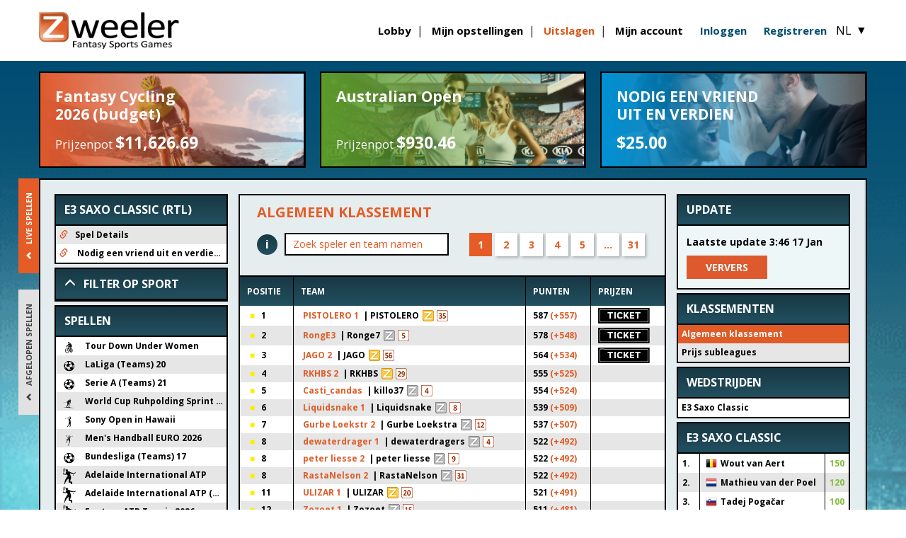

--- FILE ---
content_type: text/html; charset=utf-8
request_url: https://nl.zweeler.com/results/15536?from=calendar
body_size: 9579
content:
<!DOCTYPE html>
<html lang="nl">
<head>        <script
  src="https://code.jquery.com/jquery-1.12.4.min.js"
  integrity="sha256-ZosEbRLbNQzLpnKIkEdrPv7lOy9C27hHQ+Xp8a4MxAQ="
  crossorigin="anonymous"></script>
        <link href="https://cdn.zweeler.com/assets/styles/reset.css?v=2025.07.02.01
" rel="stylesheet">
        <link href="https://cdn.zweeler.com/assets/styles/fonts.css?v=2025.07.02.01
" rel="preload" as="style"
              onload="this.rel='stylesheet'">
        <link href="https://fonts.googleapis.com/css?family=Open+Sans:400,700|Open+Sans+Condensed:700&amp;subset=latin-ext"
              rel="preload" as="style" onload="this.rel='stylesheet'">
        <link href="https://cdn.zweeler.com/assets/styles/animate.min.css?v=2025.07.02.01
" rel="stylesheet">
        <meta charset="utf-8">
        <title>Zweeler - Fantasy Sports Games</title>
        <meta name="keywords" content="Fantasy games, fantasy cycling games, fantasy cycling game, Fantasy Giro d'Italia, cycling, football, tennis, golf, snooker, cyclocross, ice speed skating, darts, FantaGiro d'Italia, Porra de la Giro d'Italia, Prono Giro d'Italia, Giro manager, Giro spel, Giro d'Italia Tippspiel, Jogo Giro d'Italia, Fantasy Tour de France, Tour de France manager, Fantasy Cycling, Fantasy Cycling Manager, Fantasy Sports, Tour de France Spel"/>
        <meta name="description" content="Zweeler is gespecialiseerd in het aanbieden van Fantasy Sports Games. Deze spellen zijn gebaseerd op echte resultaten van sportevenementen. Wanneer je je tegenstanders verslaat, kan je geldprijzen winnen. Het volgen van een sportevenement wordt daardoor spannender en nog leuker.">
        <meta http-equiv="X-UA-Compatible" content="IE=Edge,chrome=1">
        <meta id="viewport" name="viewport" content="width=device-width, initial-scale=1">
        <meta property="og:title" content="Zweeler - Fantasy Sports Games">
        <meta property="og:locale" content="nl"/>
        <meta property="og:description" content="Zweeler is gespecialiseerd in het aanbieden van Fantasy Sports Games. Deze spellen zijn gebaseerd op echte resultaten van sportevenementen. Wanneer je je tegenstanders verslaat, kan je geldprijzen winnen. Het volgen van een sportevenement wordt daardoor spannender en nog leuker.">
        <meta property="og:type" content="game"/>
        <meta property="og:image" content="https://cdn.zweeler.com/assets/images/facebook-graph-banner.png">
        <meta property="og:image:width" content="1200">
        <meta property="og:image:height" content="630">
        <meta property="og:url" content="http://www.facebook.com/pages/Zweelercom/160430114003299">
        <meta property="og:site_name" content="Zweeler - Fantasy Sports Games">
        <meta property="fb:admins" content="183244741725105">
        <meta property="fb:app_id" content="1528373397459158">
        
            <link rel="icon" type="image/png" sizes="16x16" href="/assets/favicons/favicon-16x16.png?v=3.3.002">
            <link rel="icon" type="image/png" sizes="32x32" href="/assets/favicons/favicon-32x32.png?v=3.3.002">
            <link rel="apple-touch-icon" sizes="180x180" href="/assets/favicons/apple-touch-icon.png?v=3.3.002">
            <link rel="manifest" href="/manifest.json?v=3.3.002">
            <link rel="mask-icon" href="/assets/favicons/safari-pinned-tab.svg?v=3.3.001" color="#e05e29">
            <link rel="shortcut icon" href="/favicon.ico?v=3.3.002">
            <meta name="msapplication-TileColor" content="#ffffff">
            <meta name="theme-color" content="#e05e29"><link rel="stylesheet" href="https://cdn.zweeler.com/assets/styles/main.css?v=2025.07.02.01
">
        <link href="https://cdn.zweeler.com/assets/styles/common.css?v=2025.07.02.01
" rel="stylesheet">
    <!--[if lte IE 10]>
            <script src="https://cdn.zweeler.com//main/main/ie6warning.js.php?v=2025.07.02.01
"></script>
            <script>window.onload = function () {
                 e("/main/images/")
            }</script>
    <![endif]-->
    <script src="https://cdn.zweeler.com/assets/scripts/common.min.js?v=2025.07.02.01
"></script>
    <script>
        let siteUrl = "/main/";
        let realUrl = '/main/';
        let path = "overviews/myResults/";
        let permissions_user = "0";
    </script>

    </head>

<body class="main"><header class="header zw-fluid-container">
    <div class="header__content zw-container">
        <h1>
            <a href="/">
                <img class="header__logo" src="https://cdn.zweeler.com/assets/images/optimized/home/Zweeler_logo.png?v=2025.07.02.01
"
                     alt="Zweeler">
            </a>
        </h1>
<div class="header__right">        <button class="header__hamburger">
            <img class="header__hamburger-icon header__hamburger-icon--open"
                 src="https://cdn.zweeler.com/assets/images/optimized/home/hamburger.svg?v=2025.07.02.01
" alt="">
            <img class="header__hamburger-icon header__hamburger-icon--close"
                 src="https://cdn.zweeler.com/assets/images/optimized/home/cross.svg?v=2025.07.02.01
" alt="">
        </button>
        <nav class="header__nav">

            <ul class="header-nav">
                <li class="header-nav__item header__item-lobby">
                    <a class="header-nav__link" href="/main/lobby">Lobby</a>
                </li>
                <li class="header-nav__item header__item-lineups">
                    <a class="header-nav__link" href="/main/myTeams">Mijn opstellingen</a>
                </li>
                <li class="header-nav__item header__item-results">
                    <a class="header-nav__link" href="/results">Uitslagen</a>
                </li>
                <li class="header-nav__item  header__item-account">
                    <a class="header-nav__link" href="/main/myAccount">Mijn account</a>
                </li>
                <li class="header-nav__item  header__item-taf">
                    <a class="header-nav__link" href="/main/tellAFriend">Nodig een vriend uit en verdien 25 USD om mee te spelen!</a>
                </li>
            </ul>
            <ul class="header-actions-nav">                    <li>
                        <a id="loginBtn" class="action-btn">Inloggen
                        </a>

                    </li>
                    <li>
                        <a href="/main/register" class="action-btn">Registreren
                        </a>

                    </li>            </ul>
            <button data-title="Wijzig taal" class="header-btn header__item-language language-switcher-trigger">NL
                <span class="header-btn__plus">▼</span>
            </button>
        </nav>

</div>
        <!--Login -->
        <div id="loginFormContainer" class="login-form-container">
        <a id="loginFormClose" class="close-circle">Close</a>
        <form method="POST" class="login-form" action="/main/main/login.php">
        <div class="form-group-cnt">
            <div class="form-group">
                <label for="username" class="form-label">Spelersnaam/Email adres</label>
                <div class="form-input">
                        <input id="username" type="text" name="username" placeholder="Username">
                    </div>
                </div>

                <div class="form-group" style="margin-top: 10px">
                    <label for="newpassword" class="form-label">Wachtwoord</label>
                    <div class="form-input">
                        <input id="newpassword" type="password" name="password" placeholder="Password">

                    </div>
                </div>                <input type="hidden" name="url" value="http://en.zweeler.com/main/lobby">
             <div class="login-support-links">
                <a href="/main/resetPassword">Wachtwoord vergeten?</a>
                <a href="mailto:support@zweeler.com">Support@Zweeler.com</a>
            </div>
                </div>
                <div class="sumbit-btn-container">
                <button type="submit" class="btn-login-submit">Inloggen</button>
                </div>
            </form>
        </div>
    </div>
    </div>
    <!-- Mobile Menu -->
    <script type="text/javascript">
        document.querySelector(".header__hamburger").onclick = function(e) {
            document
            .querySelector(".header__nav")
            .classList.toggle("header__nav--opened");
            document
            .querySelector(".header__hamburger")
            .classList.toggle("header__hamburger--opened");
            e.preventDefault();
        };
    </script>
    <!-- Mobile Menu -->
</header>    
    <section class="main-fluid-container">
        <div class="zw-clearfix zw-container main-container">

            <div class="menu-tickers">
                <a href="/game/cycling/FantasyCycling2026budget/" class="lobby-ticker" style="background-image: url('https://cdn.zweeler.com/images/Mini_index_banners/360_115cycgroen.jpg');">
                    <h2>Fantasy Cycling 2026 (budget)</h2>
                    <h3>Prijzenpot 
                        <span>$11,626.69</span>
                    </h3>
                    <span class="gradient grad-brown">
                    </span>
                </a>
                <a href="/game/tennis/FantasyAustralianOpen2026/" class="lobby-ticker" style="background-image: url('https://cdn.zweeler.com/images/Mini_index_banners/360_115tennismalefemaleaus.jpg');">
                    <h2>Australian Open</h2>
                    <h3>Prijzenpot 
                        <span>$930.46</span>
                    </h3>
                    <span class="gradient grad-green">
                    </span>
                </a>
                <a href="/main/tellAFriend" class="lobby-ticker" style="background-image: url('https://cdn.zweeler.com/images/Mini_index_banners/360-115taf3.jpg');">
                    <h2>NODIG EEN VRIEND UIT EN VERDIEN</h2>
                    <h3>
                        <span>$25.00</span>
                    </h3>
                    <span class="gradient grad-blue">
                    </span>
                </a>
            </div>

            <div id="main-content" class="main-content">
    <div id="root" class="results-react"></div>


<script type="application/json"
        id="init-state-games">{"key":{"status":"live","scope":"all"},"value":{"games":[{"type":"game","id":20326,"name":"Tour Down Under Women","sport":"cycling"},{"type":"game","id":20312,"name":"LaLiga (Teams) 20","sport":"soccer"},{"type":"game","id":20311,"name":"Serie A (Teams) 21","sport":"soccer"},{"type":"game","id":20315,"name":"World Cup Ruhpolding Sprint & Pursuit Women","sport":"biathlon"},{"type":"game","id":20309,"name":"Sony Open in Hawaii","sport":"golf"},{"type":"game","id":20089,"name":"Men's Handball EURO 2026","sport":"handball"},{"type":"game","id":20280,"name":"Bundesliga (Teams) 17","sport":"soccer"},{"type":"game","id":20299,"name":"Adelaide International ATP","sport":"tennis"},{"type":"game","id":20300,"name":"Adelaide International ATP (RtUO)","sport":"tennis"},{"type":"game","id":20184,"name":"Fantasy ATP Tennis 2026","sport":"tennis"},{"type":"game","id":20288,"name":"Adelaide International WTA (RtUO)","sport":"tennis"},{"type":"game","id":20282,"name":"Saturday League (Teams) 19","sport":"soccer"},{"type":"game","id":20279,"name":"Bundesliga (Teams) 16","sport":"soccer"},{"type":"game","id":20183,"name":"Fantasy WTA Tennis 2026","sport":"tennis"},{"type":"game","id":20231,"name":"Fantasy Dakar 2026","sport":"dakar"},{"type":"game","id":20121,"name":"Africa Cup of Nations","sport":"soccer"},{"type":"game","id":20044,"name":"Fantasy Biathlon 2025\/2026","sport":"biathlon"},{"type":"game","id":19974,"name":"Fantasy Alpine Skiing 2025\/2026","sport":"skiing"},{"type":"game","id":19994,"name":"Fantasy Ice Speed Skating 2025\/2026","sport":"skating"},{"type":"game","id":19955,"name":"Fantasy PGA Tour 2025\/2026","sport":"golf"},{"type":"game","id":19811,"name":"Fantasy NBA 2025\/2026","sport":"basketball"},{"type":"game","id":19855,"name":"Fantasy Cyclocross Men 2025\/2026","sport":"cyclocross"},{"type":"game","id":19856,"name":"Fantasy Cyclocross Women 2025\/2026","sport":"cyclocross"},{"type":"game","id":19749,"name":"Conference League (Budget)","sport":"soccer"},{"type":"game","id":19696,"name":"Europa League (Budget)","sport":"soccer"},{"type":"game","id":19685,"name":"Champions League (Budget)","sport":"soccer"},{"type":"game","id":19742,"name":"Fantasy Champions League 2025\/2026","sport":"soccer"},{"type":"game","id":19594,"name":"Fantasy Premier League 2025\/2026","sport":"soccer"},{"type":"game","id":19565,"name":"Fantasy NFL 2025\/2026","sport":"americanfootball"},{"type":"game","id":19413,"name":"Fantasy 7 Leagues Club Football","sport":"soccer"}],"sports":[{"type":"sport","slug":"cycling","name":"Wielrennen"},{"type":"sport","slug":"soccer","name":"Voetbal"},{"type":"sport","slug":"biathlon","name":"Biatlon"},{"type":"sport","slug":"golf","name":"Golf"},{"type":"sport","slug":"handball","name":"Handbal"},{"type":"sport","slug":"tennis","name":"Tennis"},{"type":"sport","slug":"dakar","name":"Dakar"},{"type":"sport","slug":"skiing","name":"Ski\u00ebn"},{"type":"sport","slug":"skating","name":"Schaatsen"},{"type":"sport","slug":"basketball","name":"Basketbal"},{"type":"sport","slug":"cyclocross","name":"Cyclocross"},{"type":"sport","slug":"americanfootball","name":"American Football"}]}}</script>
<script type="application/json" id="init-state-updated">{"time":"3:46 17 Jan","id":"1068727"}</script>
<script type="application/json"
        id="init-state-user">{"userId":null,"loggedIn":false,"permissionLevel":0,"currency":"USD"}</script>
<script type="application/json" id="init-state-translations">{"locale":"nl","messages":{"ranking.redirect":"{clickHere} om naar een stand te gaan voor dit spel.","ranking.noEntries":"Er zijn nog geen resultaten voor deze stand","ranking.prizePool":"Prijzenpot","ranking.searchAgain":"Opnieuw zoeken","ranking.noRankingSelected":"Er is nog geen stand geslecteerd","ranking.yourTeams":"Mijn teams","ranking.searchPlaceholder":"Zoek speler en team namen","ranking.ranking":"Stand","ranking.myLiveGames":"Mijn live spellen","ranking.allLiveGames":"Live spellen","ranking.myFinishedGames":"Mijn afgelopen spellen","ranking.allFinishedGames":"Afgelopen spellen","ranking.classifications":"Klassementen","ranking.results":"Uitslagen","rankings.qualifications":"Kwalificaties","ranking.games":"Spellen","ranking.subleagues":"Prijs subleagues","ranking.subleaguesOpen":"Open subleagues","ranking.subleagues.allTeams":"Bekijk alle teams","ranking.subleagues.rankedTeams":"Bekijk alle teams in de stand","ranking.tooltips.points":"Als je op de punten tussen de haakjes klikt, dan kan je de sporters van dat team in een gele kleur in het resultaat in de rechter kolom terug vinden.","ranking.tooltips.teams":"Wanneer je op de team naam klikt, dan ga je direct naar het de details van dit team en kan je zien hoe dit team zijn punten tot nu toe heeft behaald in dit spel.","ranking.tooltips.tutorial":"Als je op de Tutorial klikt, dan krijg je een uitleg over hoe alles werkt op Zweeler.","ranking.tooltips.tabs":"Als je op de Tabs klikt aan de linkerkant van het scherm dan kan je switchen tussen de live spellen en de afgelopen spellen.","details.title":"Team details","details.myTeams":"Mijn teams","details.rankingPosition":"Plaats in alg. klas.","details.pointsTotal":"Punten totaal","details.predictions":"Extra voorspellingen","details.notSupported":"De details van het team voor het volgende spel is niet beschikbaar: {name}","details.teamTimeTrial":"Ploegentijdrit","details.substitutes":"Wissels","hth.title":"Head to Head","hth.noTeams":"Er zijn geen teams gevonden","hth.searchPlaceholder":"Type een team om te zoeken","hth.hideOwnTeams":"Verberg mijn teams","hth.showOwnTeams":"Mijn eigen teams weergeven","hth.selectPrizeSubleague":"Selecteer een prijs subleague","hth.selectOpenSubleague":"Selecteer een open subleague","app.clickHere":"Klik hier","app.showMore":"Laat meer zien","app.close":"Sluit","app.update":"Update","app.updating":"Het systeem is aan het updaten...","app.no-new":"Er zijn geen nieuwe updates.","app.lastUpdate":"Laatste update","app.refresh":"Ververs","app.initLoading":"De standen zijn aan het laden....","calendar.loading":"Details worden geladen...","generic.statistic":"Statistieken","calendar.date":"Datum","calendar.title":"Kalender","calendar.finished":"Afgelopen","calendar.teamA":"Thuis team","calendar.teamB":"Uit team","result.overtime":"Extra tijd","result.overtimeShootout":"Extra tijd of shoutout","result.teams":"Teams","result.races":"Wedstrijden","generic.total":"Totaal","generic.points":"Punten","generic.result":"Uitslag","generic.pointsAbbr":"pnt","liveUpdate.update":"Update","liveUpdate.hintHighlight":"Als je op de punten tussen de haakjes klikt, dan kan je de details van dat team in een gele kleur in de Live update terug vinden.","liveUpdate.title":"Live update","subleagues.private":"Besloten maken","subleagues.starNote":"De met ster gemarkeerde teams maken samen de punten voor het subleague klassement, en delen de prijzen als de subleague wint in het subleague klassement.","subleagues.rankedNote":"De schuine gekleurde teams tellen niet mee voor de subleague stand.","gamesMenu.filterOnSport":"Filter op sport","gamesMenu.allSportsFilter":"Alle sporten","gamesMenu.games":"Spellen","gamesMenu.calendarLink":"Kalender voor alle spellen","newsFeed.title":"Het laatste nieuws","chat.refresh":"Ververs","chat.placeholder":"Schrijf je bericht hier. Klik op ENTER om te versturen","game-details":"Spel Details"}}</script>
            <script type="application/json" id="game-detail-state-translations">
                {"locale":"nl","languageCode":"nl","currencyCode":"USD","user":{"userId":null,"loggedIn":false,"permissionLevel":0,"currency":"USD"},"messages":{"entrants":"Deelnemers","prizes":"Prijzen","rules":"Regels","groups":"Groepen\/waardes","popular":"Meest gekozen","faq":"FAQ","extraInfo":"Extra informatie","startlist":"Startlijst","profiles":"Profielen","fee":"Kosten","teams":"Teams","livein":"Live in","start":"Start","disclaimer":"De startlijsten op Zweeler dienen ter ondersteuning bij het maken van teams voor de diverse spellen. Deze startlijsten zijn gebaseerd op informatie van wedstrijdorganisatoren, sportbonden, ploegen of sporters zelf. De startlijsten zullen, als service, zo goed mogelijk up to date gehouden worden. Zweeler is niet verantwoordelijk voor foutieve informatie op de startlijst. Aan de startlijsten kan geen enkel recht ontleend worden!","stageOverview":"Etappe overzicht","statistics":"Statistieken","analyticTool":"Analyse Tool","pointsSportsmen":"Punten sporters","selectClassification":"Selecteer wedstrijd","scheduleofplay":"Speelschema","subleagues":"Subleagues","withdrawals":"Uitvallers","game-details":"Spel Details","downloadmostpopularcsv":"Download meest gekozen","notonstartlist":"Niet op startlijst","position":"Positie","prize":"Prijs","addedtostartlist":"Toegevoegd aan startlijst","removedfromstartlist":"Verwijderd van startlijst","ratings":"Waarderingen renners","tutorial":"Tutorial","allSubleagues":"Alle subleagues","subleague":"Subleague","members":"Leden","numberOfSubleagues":"Totaal aan subleagues","pleaseSelect":"Selecteer","teamNotPaid":"Je hebt nog geen betaald team gemaakt","wantToDeleteSubleague":"Weet je zeker dat je de subleague wil verwijderen","editSubleague":"Wijzig subleague","updateTeam":"Update Team","deleteSubleague":"Verwijder subleague","leavingSubleague":"Weet je zeker dat je de subleague wil verlaten?","leaveSubleague":"Verlaat subleague","delete":"Verwijderen","playerName":"Spelersnaam","playerTeam":"Player Team","remove":"Verwijderen","mySubleague":"Mijn subleague","notInSubleague":"Je zit nog niet in een subleague, je moet je eerst aanmelden","repeatPassword":"Herhaal wachtwoord","pickYourTeam":"Kies jouw team","createSubleague":"Maak een subleague","newSubleagues":"Nieuwe subleague","postMessage":"Plaats bericht","chat":"Chat","name":"Naam","team":"Team","description":"Omschrijving","joinSubleague":"Meedoen in een subleague","close":"Sluit","newSubleague":"Nieuwe subleague","subleagueName":"Naam subleague","password":"Wachtwoord","updateSubleague":"Update subleague","updateSubleagueDescription":"Je kan het veld met het wachtwoord leeg laten als je alleen de subleague naam en beschrijving wil wijzigen.","cancel":"Annuleren","editSubLeague":"Wijzig subleague","subleaguesDescription":{"free":"GRATIS","line1":"Met een subleague kan er samengespeeld worden met bijvoorbeeld vrienden, familie, kennissen en collega's in \u00e9\u00e9n aparte competitie.","line2":"Je speelt samen, maar ook tegen elkaar.","line2a":"Het is niet mogelijk om deel te nemen in meer dan 1 subleague.","line3":"Je kan alleen een subleague maken of er aan deelnemen, als je minimaal 1 betaald team hebt.","line4":"Je kan maar met 1 team aan de subleague deelnemen, dus kies het beste team van alle gemaakt teams!","prizePool":"Prijzen subleagues","seePrizes":"zie de prijzen voor de split","maxTeams":"Maximum aantal teams per subleague","teamCountForRanking":"De teams die meetellen voor de stand","prizesPerSubleague":"Subleague prijzen","minimumTotalTeamsToJoin":"Je hebt een betaald team nodig in dit spel om een subleague te maken of er aan deel te nemen.","seeGameRules":"Zie de spelregels voor meer details"},"errors":{"password2":"Het wachtwoord en herhaal wachtwoord moeten hetzelfde zijn."},"join":"Meedoen"}}            </script>
<script>
    document.body.classList.add("react-results-body");
</script>

<!-- Only use cdn base url when served on live server -->
<script async src="https://cdn.zweeler.com/assets/scripts/react/myResults.js?v=2025.07.02.01
"></script>
<script async src="//pagead2.googlesyndication.com/pagead/js/adsbygoogle.js"></script>
            </div>
        </div>
    </section>
<?php<footer class="footer zw-fluid-container">
    <div class="footer__content zw-container">
        <div class="footer__contact">
            <strong class="footer__highlight">Contact Zweeler</strong>
            <ul class="footer-links">
                <li class="footer-links__item">
                    <a class="footer-links__link" href="mailto:support@zweeler.com">support@zweeler.com</a>
                </li>
            </ul>
        </div>

        <nav class="footer__nav">
            <ul class="footer-links">
                <li class="footer-links__item">
                    <a class="footer-links__link" href="/static/terms-and-conditions">Algemene Voorwaarden
                    </a>
                </li>
                <li class="footer-links__item">
                    <a class="footer-links__link" href="/static/security-policy">Veiligheidsregels
                    </a>
                </li>
                <li class="footer-links__item">
                    <a class="footer-links__link" href="/static/about-zweeler">Over Zweeler
                    </a>
                </li>
                <li class="footer-links__item">
                    <a class="footer-links__link" href="/static/privacy-policy">Privacybeleid
                    </a>
                </li>
                <li class="footer-links__item">
                    <a class="footer-links__link" href="/static/responsible-gaming">Verantwoord spelen
                    </a>
                </li>
                <li class="footer-links__item">
                    <a class="footer-links__link" href="/main/calendar">Kalender
                    </a>
                </li>
                <li class="footer-links__item">
                    <a class="footer-links__link" href="/static/anti-money-laundering-policy">Anti-witwas beleid
                    </a>
                </li>
                <li class="footer-links__item">
                    <a class="footer-links__link" href="/main/playerRanks">Spelers Ervarings Indicator
                    </a>
                </li>
                <li class="footer-links__item">
                    <a class="footer-links__link" href="/main/sitemap">Site map
                    </a>
                </li>
                <li class="footer-links__item">
                    <a class="footer-links__link"
                       href="/main/depositTermsConditions">Bonus Voorwaarden
                    </a>
                </li>
                <li class="footer-links__item">
                    <a class="footer-links__link" href="/static/faq">FAQ
                    </a>
                </li>
                <li class="footer-links__item">
                    <a class="footer-links__link" href="/static/affiliate">Affiliate
                    </a>
                </li>
            </ul>
        </nav>

        <div class="footer__social">
            <a href="https://plus.google.com/101470297559254740565/" class="footer__social-icon" rel="nofollow">
                <img src="https://cdn.zweeler.com/assets/images/optimized/home/Google+.svg?v=2025.07.02.01
" alt="Google Plus"/>
            </a>
            <a href="https://www.facebook.com/pages/Zweeler/160430114003299" class="footer__social-icon"
               rel="nofollow">
                <img src="https://cdn.zweeler.com/assets/images/optimized/home/Facebook.svg?v=2025.07.02.01
" alt="Facebook"/>
            </a>
            <a href="https://twitter.com/Zweeler" class="footer__social-icon" rel="nofollow">
                <img src="https://cdn.zweeler.com/assets/images/optimized/home/Twitter.svg?v=2025.07.02.01
" alt="Twitter"/>
            </a>
        </div>


        <div class="footer__legal-logos" style="align-items: center">

            <a class="footer__legal-mga-logo"
               href="https://authorisation.mga.org.mt/verification.aspx?lang=en&amp;company=fd60efa4-ad5a-4628-a229-b57e3d9ded45"
               rel="nofollow"
               target="_blank">                <img
                    src="https://cdn.zweeler.com/assets/images/logos/mga-logo-2024.png?v=2025.07.02.01
"
                    alt="Malta Gaming Authority"
                    style="max-width: 171px"
                />

            </a>

            <a class="footer__legal-gc-logo"
               href="https://secure.gamblingcommission.gov.uk/PublicRegister/Search/Detail/51734"
               rel="nofollow"
               target="_blank">

                <img src="https://cdn.zweeler.com/assets/images/optimized/home/Gambling_Commission.svg?v=2025.07.02.01
"
                     alt="Gambling Commission"
                />

            </a>

        </div>            <div class="footer__legal-licence" style="font-size: 13px">
                <strong class="footer__highlight">LOCATIONS</strong>

                <div style="display: flex; column-gap: 3rem; margin-top: 1rem">
                    <div style="location-item">
                        <p style="font-weight: 700; margin-bottom: 1.5rem">USA Office</p>
                        <p style="line-height: 1.2">919 North Market Street</p>
                        <p style="line-height: 1.2">Suite 950</p>
                        <p style="line-height: 1.2">Wilmington, DE</p>
                        <p style="line-height: 1.2">19801</p>
                    </div>
                    
                    <div style="location-item">
                        <p style="font-weight: 700; margin-bottom: 1.5rem">Malta Office</p>
                        <p style="line-height: 1.2">209 Marina Street</p>
                        <p style="line-height: 1.2">Pieta' PTA 9041</p>
                        <p style="line-height: 1.2">Malta</p>
                    </div>
                </div>
            </div>        

        <div class="footer__legal-play-responsibly">
            <p class-"footer__18__plus">
                <strong class="footer__legal-18plus"><svg xmlns="http://www.w3.org/2000/svg" width="39" height="17">
    <path d="M9.64 16.66H5.13V8q0-1.58.07-2.9a9.48 9.48 0 0 1-1 1.06l-1.9 1.5L0 4.83 5.64.24h4zM19.55 0a6.78 6.78 0 0 1 4 1A3.44 3.44 0 0 1 25 4a3.92 3.92 0 0 1-.68 2.29A5.53 5.53 0 0 1 22.2 8a8.08 8.08 0 0 1 2.57 2.06 3.7 3.7 0 0 1 .75 2.22 4 4 0 0 1-1.58 3.39 7.18 7.18 0 0 1-4.43 1.2 7.21 7.21 0 0 1-4.44-1.17 4 4 0 0 1-1.54-3.37 4.21 4.21 0 0 1 .69-2.43 6 6 0 0 1 2.3-1.83 6.15 6.15 0 0 1-1.9-1.88A4.23 4.23 0 0 1 14 4a3.4 3.4 0 0 1 1.47-2.94A6.89 6.89 0 0 1 19.55 0zm-2 12.15a1.39 1.39 0 0 0 .49 1.12 2 2 0 0 0 1.37.42q2 0 2-1.45a1.72 1.72 0 0 0-.41-1.08A5.94 5.94 0 0 0 19.46 10 4.61 4.61 0 0 0 18 11a1.77 1.77 0 0 0-.41 1.15zm1.93-9a1.45 1.45 0 0 0-1 .33 1.07 1.07 0 0 0-.39.86q0 1 1.31 1.71a3.75 3.75 0 0 0 1.09-.84 1.38 1.38 0 0 0 .29-.86 1.07 1.07 0 0 0-.39-.87 1.43 1.43 0 0 0-.86-.28zm11.98 6.9h-4.18V7h4.18V2.92h3V7h4.18v3h-4.16v4.05h-3z"/>
</svg></strong>Gambling can be addictive. Underage Gambling is an offence. Please gamble responsibly. For help, support and advice, visit .
                    <a href="https://www.gambleaware.org/" target="_blank" rel="nofollow noopener noreferrer">BeGambleAware.org </a>
                </strong>
            </p>
            <div class="footer__fsga">
                <img src="https://cdn.zweeler.com/assets/images/fsga.png?v=2025.07.02.01
" alt="FSGA - FANTASY SPORTS &amp; GAMING ASSOCIATION" />
                <a href="https://www.spillemyndigheden.dk/" target="_blank">
                    <img src="https://cdn.zweeler.com/assets/images/tillad.png?v=2025.07.02.01
" alt="Tilladelse" />
                </a>
                <a style="margin-left: 5px;" href="https://www.gamstop.co.uk/" target="_blank">
                    <img src="https://cdn.zweeler.com/assets/images/gamstopcolor_stacked_new.png?v=2025.07.02.01
" alt="Gamstop" style="max-width: 120px; height: auto;" />
                </a>
            </div>

        </div>

        </nav>
    </div>

    </div>
</footer><section id="language-switcher" class="full-overlay language-switcher-overlay2025.07.02.01
">
    <div class="full-overlay__wrap">
        <div class="full-overlay__box">
            <header class="full-overlay__header">
                <div class="full-overlay__title">Talen
                </div>
                <button class="full-overlay__close">&#10005;</button>
            </header>
            <div class="full-overlay__content">
                <nav class="language-switcher">                        <a class="language-switcher__link"
                           href="//en.zweeler.com/results/15536?from=calendar">English
                        </a>                        <a class="language-switcher__link"
                           href="//nl.zweeler.com/results/15536?from=calendar">Nederlands
                        </a>                        <a class="language-switcher__link"
                           href="//es.zweeler.com/results/15536?from=calendar">Español
                        </a>                        <a class="language-switcher__link"
                           href="//it2.zweeler.com/results/15536?from=calendar">Italiano
                        </a>                        <a class="language-switcher__link"
                           href="//fr.zweeler.com/results/15536?from=calendar">Français
                        </a>                        <a class="language-switcher__link"
                           href="//pt.zweeler.com/results/15536?from=calendar">Português
                        </a>                        <a class="language-switcher__link"
                           href="//de.zweeler.com/results/15536?from=calendar">Deutsch
                        </a>                        <a class="language-switcher__link"
                           href="//ru.zweeler.com/results/15536?from=calendar">Русский
                        </a>                        <a class="language-switcher__link"
                           href="//pl.zweeler.com/results/15536?from=calendar">Polski
                        </a>                        <a class="language-switcher__link"
                           href="//cz.zweeler.com/results/15536?from=calendar">Český
                        </a>                        <a class="language-switcher__link"
                           href="//sk.zweeler.com/results/15536?from=calendar">Slovenský
                        </a>                        <a class="language-switcher__link"
                           href="//dk.zweeler.com/results/15536?from=calendar">Dansk
                        </a>                        <a class="language-switcher__link"
                           href="//nb.zweeler.com/results/15536?from=calendar">Norsk
                        </a>
                </nav>
            </div>
        </div>
    </div>
    <script src="https://cdn.zweeler.com/assets/scripts/language-switcher.min.js?v=2025.07.02.01
"></script>
</section>
    <script>
        (function (window, document, scriptSrc, measurementId) {
            window.dataLayer = window.dataLayer || [];
            function gtag() { dataLayer.push(arguments); }
            gtag("js", new Date());
        
            gtag("config", measurementId);
        
            var scriptElement = document.createElement("script");
            scriptElement.src = scriptSrc;
            scriptElement.async = true;
            document.head.appendChild(scriptElement);
        })(
            window,
            document,
            "https://www.googletagmanager.com/gtag/js?id=G-2SXLYP8RTY",
            "G-2SXLYP8RTY"
        );
    </script><script src="https://cdn.zweeler.com/assets/scripts/main.min.js?v=2025.07.02.01
"></script>

<script>const getQueryParams = (params, url) => {
  let href = url;
  //this expression is to get the query strings
  let reg = new RegExp("[?&]" + params + "=([^&#]*)", "i");
  let queryString = reg.exec(href);
  return queryString ? queryString[1] : null;
};

function logOut() {
  var xhr = new XMLHttpRequest();
  xhr.open("GET", "/main/main/logout.php");
  xhr.onload = function () {
    if (xhr.status === 200) {
      window.location.reload();
    } else {
      // eslint-disable-next-line no-console
      console.log("Request failed.  Returned status of " + xhr.status);
    }
  };
  xhr.send();
}

$(document).ready(function () {
  if (!window.location.href.includes("/main/lobby")) {
    const accountBalance = document.querySelector(".header-account-balance");
    if (accountBalance) {
      accountBalance.style = "";
    }
  }

  Array.from(document.querySelectorAll(".header-nav__link")).forEach(function (
    e
  ) {
    if (window.location.href.includes(e.href)) {
      e.parentElement.classList.add("header-nav__item--active");
    }
  });

  var loginBtn = document.getElementById("loginBtn");
  var loginFormClose = document.getElementById("loginFormClose");
  var loginFormContainer = document.getElementById("loginFormContainer");
  var logoutBtn = document.getElementById("logoutBtn");

  if (loginBtn) {
    loginBtn.onclick = function (e) {
      e.preventDefault();
      if (loginFormContainer) {
        if (loginFormContainer.classList.contains("form-visible")) {
          loginFormContainer.classList.remove("form-visible");
        } else {
          loginFormContainer.classList.add("form-visible");
        }
      }
    };
    if (getQueryParams("message", window.location.href)) {
      loginFormContainer.classList.add("form-visible");
    }
  }

  if (logoutBtn) {
    logoutBtn.onclick = function (e) {
      e.preventDefault();
      logOut();
    };
  }

  if (loginFormClose) {
    loginFormClose.onclick = function (e) {
      e.preventDefault();
      if (loginFormContainer) {
        loginFormContainer.classList.remove("form-visible");
      }
    };
  }
});

</script>
</body>
</html>

--- FILE ---
content_type: application/javascript
request_url: https://cdn.zweeler.com/assets/scripts/main.min.js?v=2025.07.02.01
body_size: 3229
content:
var b=document.documentElement;b.setAttribute("data-useragent",navigator.userAgent),b.setAttribute("data-platform",navigator.platform);var target=window.location.hash;target=target.replace("#",""),window.location.hash="";var module="myTeams",shownGames=1e13,countGames=0,filters={state:"upcoming",type:"all",sport:"all",name:""},index_tbody,index_table,table_th,new_thead,bufferToDo=[],bufferLengte=0,bufferBezig=!1;function geefFeedbackFunctionNew(feedback,xmlHttp){xmlHttp.onreadystatechange=eval(bufferToDo[0].feedback)}function GetXmlHttpObject(){if(xmlHttp=null,window.ActiveXObject)try{xmlHttp=new ActiveXObject("Msxml2.XMLHTTP")}catch(e){xmlHttp=new ActiveXObject("Microsoft.XMLHTTP")}else window.XMLHttpRequest&&(xmlHttp=new XMLHttpRequest);return xmlHttp}function wait(e){for(var t=(new Date).getTime(),a=t;a-t<e;)a=(new Date).getTime()}function verwijderBuffer(e){for(var t=0;t<bufferLengte;t++)if(bufferToDo[t].feedback==e){for(var a=t+1;a<bufferLengte;a++)bufferToDo[a-1].feedback=bufferToDo[a].feedback,bufferToDo[a-1].open=bufferToDo[a].open,bufferToDo[a-1].melding=bufferToDo[a].melding;return bufferLengte--,runBuffer(),!0}return!1}function runBuffer(){if(0===bufferLengte)return!(bufferBezig=!1);bufferBezig=!0;var e=GetXmlHttpObject();return geefFeedbackFunctionNew(bufferToDo[0].feedback,e),e.open("GET",bufferToDo[0].open,!0),e.send(null),console.log("Run buffer"),!0}function fbLoad(e,t,a,n){var o="";a&&(o="?"+a.join("&")),bufferToDo[bufferLengte]=[],bufferToDo[bufferLengte].feedback=e,bufferToDo[bufferLengte].open=t+o,bufferToDo[bufferLengte].melding=n,bufferLengte++,!1===bufferBezig&&(wait(100),runBuffer(),wait(100))}function feedbackLogout(){if(4!=xmlHttp.readyState&&"complete"!=xmlHttp.readyState)return!1;verwijderBuffer("feedbackLogout"),window.location.reload()}function logoutMain(){fbLoad("feedbackLogout","/main/main/logout.php")}function switchCursor(e){return e?($(".index-th").addClass("cursorWait"),$("body").addClass("cursorWait")):($(".index-th").removeClass("cursorWait"),$("body").removeClass("cursorWait")),!1}function showTopGames(e){return e=null==e?shownGames:e,index_tbody.find("tr").addClass("hide"),0==countGames?$("#index-noResults").show():$("#index-noResults").hide(),index_tbody.find("tr").filter(".check").slice(0,e).removeClass("hide").removeClass("even").filter(":even").addClass("even"),shownGames=e,!1}function closeDetails(e){$(e).closest("tr").remove()}function getTopscoreId(e){return e.toString().substr(1).replace(/^[0]+/g,"")}function getSuper11Id(e,t){return"s11"==t?e.toString().substr(1).replace(/^[0]+/g,""):super11Ids[e]}function payTeam(e,t,a,n,o){var i;i={teamId:t,gameId:e},$.ajax({url:"/api/v1/my/billing/teamPayment",data:i,success:function(e){console.log(e),updateMoney(),e.success?($("#upcomingUnpaid").text(+$("#upcomingUnpaid").text()-1),$("#upcomingPaid").text(+$("#upcomingPaid").text()+1),checkLeftUnpaid('[data-id="'+t+'"]'),$('[data-id="'+t+'"] > article').data("status","paid"),$('[data-id="'+t+'"]').attr("data-status","paid"),$('[data-id="'+t+'"] > article').addClass("paid").removeClass("unpaid"),$('[data-id="'+t+'"] > article [data-target="#dialog-confirm-pay"]').remove(),$('[data-id="'+t+'"] > article sup').addClass("text-success").removeClass("text-danger").text(" ("+phrases.paid+")")):respond(e)},dataType:"json"})}function editTeam(e,t,a,n,o){a=cleanUrl(a);var i="";i="s11"==o||"s11p2"==o||"sp"==o?a+"/playerteams/create/playerteam_id/"+n+"/copy/0":"newpool"==o?a:a+"editTeams&edit="+t,location.href=i}function goToGame(e){location.href=e}function checkLeftUnpaid(e){var t=$(e).closest("table").find(".unpaid").length;1!=t&&0!=t||$("tr.activeGame p.unpaidInfo").remove()}function respond(e){alert(e)}function cleanUrl(e){var t=e.indexOf("zweeler.com");return t<=0?e:e.substring(t+11)}function updateMoney(){$.ajax({url:"/main/overviews/myTeams/getAccount.php",data:{},dataType:"json",success:function(e){if("logged out"!==e){var t=(e.account/100).toFixed(2).replace(".",","),a=(e.bonus/100).toFixed(2).replace(".",",");$("#balance-span").html(parseCurrencySymbol($("#balance-span").html())+t),$("#bonus-span").html(parseCurrencySymbol($("#balance-span").html())+a)}}})}function parseCurrencySymbol(e){return e.replace(/\d+|\.|,/gm,"")}function dateToText(e){var t=e,a=new Date,n=a.getTime(),o=6e4*a.getTimezoneOffset(),i=new Date(n+o+t);return i.getFullYear()+"/"+(i.getMonth()+1)+"/"+i.getDate()+" "+i.getHours()+":"+i.getMinutes()+":"+i.getSeconds()}function updateHeaders(){for(var e=$("#upcoming-sorted-sticky").find(".tablesorter-header"),t=0;t<12;t++){var a=$(table_th[t]),n=$(e[t]);void 0!==a&&n.css({display:"none"==a.css("display")?"none":"table-cell"})}}function getTeamDetails(){}function poolValidate(){return!1}function newPoolTeam(e){var t;if(e||(e=!1),playerTeams.length>=teamsLimit)displayNotice(teams5error);else{t=""==$("#teamName").val()||playerTeams.length?generateName():$("#teamName").val();var a=newNumber+1;addTeam({id:"new"+a,teamName:t,isNew:1,modified:1,paid:0},e),newNumber++,updateTeamSelector()}}function voegToeBuffer(e,t,a,n){Array.isArray(a)||(a=[]),"undefined"!=typeof games_id&&a.push("games_id="+games_id);var o="";a&&(o="?"+a.join("&")),bufferToDo[bufferLengte]=new Array,bufferToDo[bufferLengte].feedback=e,bufferToDo[bufferLengte].open=realUrl+documentRoot+t+o,bufferToDo[bufferLengte].melding=n,bufferLengte++,0==bufferBezig&&(wait(100),runBuffer(),wait(100))}function fb_load(e,t,a,n){var o="";a&&(o="?"+a.join("&")),bufferToDo[bufferLengte]=new Array,bufferToDo[bufferLengte].feedback=e,bufferToDo[bufferLengte].open=t+o,bufferToDo[bufferLengte].melding=n,bufferLengte++,0==bufferBezig&&(wait(100),runBuffer(),wait(100))}function wait(e){for(var t=(new Date).getTime(),a=t;a-t<e;)a=(new Date).getTime()}function menuToggle(e){$("#sub-navMain-"+e).slideToggle(null,null,function(){$("#sub-navMain-"+e).is(":hidden")?($("#navMain-"+e).css("background","#231f20"),$("#navMain-"+e+" > a").css("color","#999"),$("#navMain-"+e+" > a > span").css("color","#999")):($("#navMain-"+e).css("background","#e8662c"),$("#navMain-"+e+" > a").css("color","#fff"),$("#navMain-"+e+" > a > span").css("color","#fff"))})}location.hash&&setTimeout(function(){window.scrollTo(0,0)},1),function(l){"use strict";l(function(){l('[data-toggle="popover"]').popover(),l("#submitCurrentTeamButton").on("click",function(){currentTeam.id?1==dojo.byId("modified").value&&submitTeam():(newPoolTeam(!0),submitTeam())}),l("#add-new-team").on("click",function(){newPoolTeam()}),l('[data-toggle="tooltip"]').tooltip(),l(".log-out").on("click",function(){logoutMain()}),l('[data-toggle="login"]').click(function(e){l("#loginBox").css("z-index","9999"),l("#loginBox").addClass("in"),e.preventDefault()}),l("#loginBtn").click(function(e){l("#loginBox").css("z-index","9999"),l("#loginBox").addClass("in"),e.preventDefault()}),l("#loginClose").click(function(){l("#loginBox").css("z-index","0"),l("#loginBox").removeClass("in")}),l("#loginAlert").click(function(){l("#loginAlert").fadeOut(300)});l(window).load(function(){var e=l("#slides");1<e.find(".slides-container").children().length&&e.find(".slides-container").slidesjs({callback:{loaded:function(){for(var e,t,a,n,o=document.querySelectorAll("#slides .slides-container .slidesjs-slide figure"),i=0,r=o.length;i<r;i++)a=(e=o[i]).getAttribute("data-imagealt"),(n=e.getAttribute("data-imagesrc"))&&((t=document.createElement("img")).setAttribute("src",n),t.setAttribute("alt",a),e.appendChild(t))}},width:700,height:234,navigation:{active:!1},play:{active:!1,effect:"fade",interval:5e3,auto:!0,swap:!0,pauseOnHover:!0,restartDelay:2500},pagination:{active:!0}}),1==e.find(".slides-container").children().length&&e.find(".slides-container").show()}),1<l("#twitterBox .slides_container").children().length&&l("#twitterBox .slides_container").slidesjs({width:192,height:233,play:{active:!0,effect:"fade",interval:9600,auto:!0,swap:!0,pauseOnHover:!0,restartDelay:4e3}}),l("#winners-slidesjs").slidesjs({width:192,height:162,navigation:{active:!1},pagination:{active:!1},play:{active:!1,effect:"fade",interval:9600,auto:!0,swap:!0,pauseOnHover:!0,restartDelay:4e3}});var t=document.location.hash;t&&("#lineups"==t&&l('.navbar-nav a[href="/main/myTeams#lineups"]').addClass("active"),"#live"==t&&l('.navbar-nav a[href="/main/myTeams#live"]').addClass("active"),0<l(".nav-tabs").length&&l('.nav-tabs a[href="'+t.replace("","")+'"]').tab("show"),l('.navbar-nav a[href="/main/myTeams#live"]').on("click",function(e){l(".nav-tabs a[href="+t.replace("","")+"]").tab("show"),l(this).addClass("active"),l('.navbar-nav a[href="/main/myTeams#lineups"]').removeClass("active")}),l('.navbar-nav a[href="/main/myTeams#lineups"]').on("click",function(e){l(".nav-tabs a[href="+t.replace("","")+"]").tab("show"),l(this).addClass("active"),l('.navbar-nav a[href="/main/myTeams#live"]').removeClass("active")})),l(".games-card-filter[data-toggle=tooltip]").tooltip("show");if(l(".nav-tabs").length&&l(".nav-tabs").stickyTabs({backToTop:!0}),l("#cntr").length){var e=l("#cntr").data("time"),a=new Date,n=a.getTime(),o=6e4*a.getTimezoneOffset(),i=new Date(n+o+e),r=i.getFullYear()+"/"+(i.getMonth()+1)+"/"+i.getDate()+" "+i.getHours()+":"+i.getMinutes()+":"+i.getSeconds();jQuery("#cntr").jCountdown({timeText:r,timeZone:0,style:"flip",color:"black",width:380,textGroupSpace:7,textSpace:0,reflection:!1,reflectionOpacity:10,reflectionBlur:0,dayTextNumber:3,displayDay:!0,displayHour:!0,displayMinute:!0,displaySecond:!0,displayLabel:!1,onFinish:function(){window.location="rankings"}}),updateTeamSelector()}var s;s=0,l("#rankings-next-stages").length&&l("#rankings-next-stages").on("click",function(e){e.preventDefault();var t=l(".stage-block").size();if(1<t){var a=s==t?1:s+1;l(".stage-block").hide(300),l("#stages_"+a).show(300),s=a}})})}(jQuery),function(){$("#main-menu .panel").has("div.in").addClass("active"),$(".panel").on("show.bs.collapse hide.bs.collapse",function(e){"show"==e.type?$(this).addClass("active"):$(this).removeClass("active")})}.call(this);